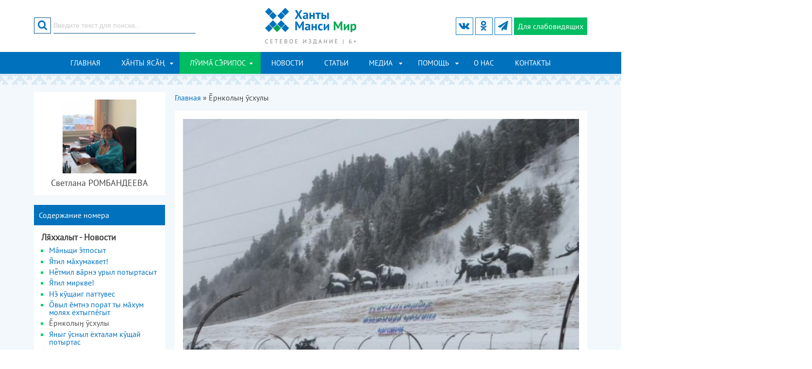

--- FILE ---
content_type: text/html; charset=utf-8
request_url: https://khanty-yasang.ru/luima-seripos/no-1-1283/15741
body_size: 66473
content:
<!DOCTYPE html PUBLIC "-//W3C//DTD XHTML+RDFa 1.0//EN"
  "http://www.w3.org/MarkUp/DTD/xhtml-rdfa-1.dtd">
<html xmlns="http://www.w3.org/1999/xhtml" xml:lang="ru" version="XHTML+RDFa 1.0" dir="ltr">
<head>
<meta charset="utf-8" />
<meta name="viewport" content="width=device-width" />
<link rel="shortcut icon" href="https://khanty-yasang.ru/sites/all/themes/hmpeace/favicon.ico" type="image/vnd.microsoft.icon" />
<title>Чумовая улица в столице Югры | № 1 (1283) | Луима сэрипос</title>
<link type="text/css" rel="stylesheet" href="https://khanty-yasang.ru/sites/default/files/css/css_xE-rWrJf-fncB6ztZfd2huxqgxu4WO-qwma6Xer30m4.css" media="all" />
<link type="text/css" rel="stylesheet" href="https://khanty-yasang.ru/sites/default/files/css/css_5zZpQjVuiuiAHsGQ_zA9FnxS5b6r9_EK5wR0uR7gAaA.css" media="all" />
<link type="text/css" rel="stylesheet" href="https://khanty-yasang.ru/sites/default/files/css/css_MgrRxlcA6RayFgR8Kst-ZD38m-jnru_dtGuObhq_5HI.css" media="all" />
<link type="text/css" rel="stylesheet" href="https://khanty-yasang.ru/sites/default/files/css/css_0Q_jdsSDu0vAKFC8Knieb4OHpUs2ONteC0Yw_RkROTY.css" media="all" />
<link type="text/css" rel="stylesheet" href="https://khanty-yasang.ru/sites/default/files/css/css_ozHEqzL29LzeAjqRPedl0XND8L1v3r2d0mlZildNnGY.css" media="all" />

<!--[if lt IE 7]>
<link type="text/css" rel="stylesheet" href="https://khanty-yasang.ru/sites/default/files/css/css_C4KrDFNG9M4wYkVKcT0cznAhXCAFsYnWSFpJZM6Tx4E.css" media="all" />
<![endif]-->
<link type="text/css" rel="stylesheet" href="https://khanty-yasang.ru/sites/default/files/css/css_47DEQpj8HBSa-_TImW-5JCeuQeRkm5NMpJWZG3hSuFU.css" media="all" />
<script type="text/javascript" src="https://khanty-yasang.ru/sites/all/modules/jquery_update/replace/jquery/1.8/jquery.min.js?v=1.8.3"></script>
<script type="text/javascript" src="https://khanty-yasang.ru/misc/jquery-extend-3.4.0.js?v=1.8.3"></script>
<script type="text/javascript" src="https://khanty-yasang.ru/misc/jquery-html-prefilter-3.5.0-backport.js?v=1.8.3"></script>
<script type="text/javascript" src="https://khanty-yasang.ru/misc/jquery.once.js?v=1.2"></script>
<script type="text/javascript" src="https://khanty-yasang.ru/misc/drupal.js?rncbfb"></script>
<script type="text/javascript" src="https://khanty-yasang.ru/sites/all/modules/highslide2/highslide/highslide-with-gallery.packed.js?v=4.1.12"></script>
<script type="text/javascript" src="https://khanty-yasang.ru/sites/all/modules/highslide2/highslide2.param.js?v=4.1.12"></script>
<script type="text/javascript" src="https://khanty-yasang.ru/sites/all/modules/highslide2/lang/highslide2.lang.en.js?v=4.1.12"></script>
<script type="text/javascript" src="https://khanty-yasang.ru/sites/all/modules/jquery_update/replace/ui/external/jquery.cookie.js?v=67fb34f6a866c40d0570"></script>
<script type="text/javascript" src="https://khanty-yasang.ru/sites/all/modules/jquery_update/replace/misc/jquery.form.min.js?v=2.69"></script>
<script type="text/javascript" src="https://khanty-yasang.ru/misc/ajax.js?v=7.92"></script>
<script type="text/javascript" src="https://khanty-yasang.ru/sites/all/modules/jquery_update/js/jquery_update.js?v=0.0.1"></script>
<script type="text/javascript" src="https://khanty-yasang.ru/sites/default/files/languages/ru_PTOA8B8sRchNUsUJA_qfJOxdmZgIe80qLQPJfT2W-Hg.js?rncbfb"></script>
<script type="text/javascript" src="https://khanty-yasang.ru/sites/all/libraries/colorbox/jquery.colorbox-min.js?rncbfb"></script>
<script type="text/javascript" src="https://khanty-yasang.ru/sites/all/modules/colorbox/js/colorbox.js?rncbfb"></script>
<script type="text/javascript" src="https://khanty-yasang.ru/sites/all/modules/colorbox/js/colorbox_load.js?rncbfb"></script>
<script type="text/javascript" src="https://khanty-yasang.ru/sites/all/modules/colorbox/js/colorbox_inline.js?rncbfb"></script>
<script type="text/javascript" src="https://khanty-yasang.ru/sites/all/modules/views/js/base.js?rncbfb"></script>
<script type="text/javascript" src="https://khanty-yasang.ru/misc/progress.js?v=7.92"></script>
<script type="text/javascript" src="https://khanty-yasang.ru/sites/all/modules/views/js/ajax_view.js?rncbfb"></script>
<script type="text/javascript" src="https://khanty-yasang.ru/sites/all/themes/hmpeace/js/slick.min.js?rncbfb"></script>
<script type="text/javascript" src="https://khanty-yasang.ru/sites/all/themes/hmpeace/js/hc-offcanvas-nav.js?rncbfb"></script>
<script type="text/javascript" src="https://khanty-yasang.ru/sites/all/themes/hmpeace/js/custom.js?rncbfb"></script>
<script type="text/javascript" src="https://khanty-yasang.ru/sites/all/themes/hmpeace/js/js.cookie.min.js?rncbfb"></script>
<script type="text/javascript" src="https://khanty-yasang.ru/sites/all/themes/hmpeace/js/bvi-init.js?rncbfb"></script>
<script type="text/javascript" src="https://khanty-yasang.ru/sites/all/themes/hmpeace/js/bvi.min.js?rncbfb"></script>
<script type="text/javascript">
<!--//--><![CDATA[//><!--
jQuery.extend(Drupal.settings, {"basePath":"\/","pathPrefix":"","setHasJsCookie":0,"ajaxPageState":{"theme":"hmpeace","theme_token":"E9rDGgCrEc7CF_IEEZBPlCR8wD1guPb0xjXYmWAkqiI","jquery_version":"1.8","js":{"sites\/all\/modules\/jquery_update\/replace\/jquery\/1.8\/jquery.min.js":1,"misc\/jquery-extend-3.4.0.js":1,"misc\/jquery-html-prefilter-3.5.0-backport.js":1,"misc\/jquery.once.js":1,"misc\/drupal.js":1,"sites\/all\/modules\/highslide2\/highslide\/highslide-with-gallery.packed.js":1,"sites\/all\/modules\/highslide2\/highslide2.param.js":1,"sites\/all\/modules\/highslide2\/lang\/highslide2.lang.en.js":1,"sites\/all\/modules\/jquery_update\/replace\/ui\/external\/jquery.cookie.js":1,"sites\/all\/modules\/jquery_update\/replace\/misc\/jquery.form.min.js":1,"misc\/ajax.js":1,"sites\/all\/modules\/jquery_update\/js\/jquery_update.js":1,"public:\/\/languages\/ru_PTOA8B8sRchNUsUJA_qfJOxdmZgIe80qLQPJfT2W-Hg.js":1,"sites\/all\/libraries\/colorbox\/jquery.colorbox-min.js":1,"sites\/all\/modules\/colorbox\/js\/colorbox.js":1,"sites\/all\/modules\/colorbox\/js\/colorbox_load.js":1,"sites\/all\/modules\/colorbox\/js\/colorbox_inline.js":1,"sites\/all\/modules\/views\/js\/base.js":1,"misc\/progress.js":1,"sites\/all\/modules\/views\/js\/ajax_view.js":1,"sites\/all\/themes\/hmpeace\/js\/slick.min.js":1,"sites\/all\/themes\/hmpeace\/js\/hc-offcanvas-nav.js":1,"sites\/all\/themes\/hmpeace\/js\/custom.js":1,"sites\/all\/themes\/hmpeace\/js\/js.cookie.min.js":1,"sites\/all\/themes\/hmpeace\/js\/bvi-init.js":1,"sites\/all\/themes\/hmpeace\/js\/bvi.min.js":1},"css":{"modules\/system\/system.base.css":1,"modules\/system\/system.menus.css":1,"modules\/system\/system.messages.css":1,"modules\/system\/system.theme.css":1,"modules\/comment\/comment.css":1,"modules\/field\/theme\/field.css":1,"modules\/node\/node.css":1,"modules\/search\/search.css":1,"modules\/user\/user.css":1,"sites\/all\/modules\/youtube\/css\/youtube.css":1,"sites\/all\/modules\/views\/css\/views.css":1,"sites\/all\/modules\/ckeditor\/css\/ckeditor.css":1,"sites\/all\/libraries\/colorbox\/example4\/colorbox.css":1,"sites\/all\/modules\/ctools\/css\/ctools.css":1,"sites\/all\/themes\/hmpeace\/css\/bootstrap-grid.css":1,"sites\/all\/themes\/hmpeace\/css\/icomoon.css":1,"sites\/all\/themes\/hmpeace\/css\/slick.css":1,"sites\/all\/themes\/hmpeace\/css\/slick-theme.css":1,"sites\/all\/themes\/hmpeace\/css\/hc-offcanvas-nav.css":1,"sites\/all\/themes\/hmpeace\/css\/style.css":1,"sites\/all\/themes\/hmpeace\/css\/media.css":1,"sites\/all\/themes\/hmpeace\/css\/bvi.min.css":1,"sites\/all\/modules\/highslide2\/highslide\/highslide.css":1,"sites\/all\/modules\/highslide2\/highslide\/highslide-ie6.css":1,"sites\/all\/modules\/highslide2\/highslide.custom.css":1}},"colorbox":{"transition":"none","speed":"350","opacity":"0.85","slideshow":false,"slideshowAuto":true,"slideshowSpeed":"2500","slideshowStart":"start slideshow","slideshowStop":"stop slideshow","current":"{current} \u0438\u0437 {total}","previous":"\u00ab \u043f\u0440\u0435\u0434","next":"\u0441\u043b\u0435\u0434 \u00bb","close":"\u0417\u0430\u043a\u0440\u044b\u0442\u044c","overlayClose":true,"returnFocus":true,"maxWidth":"98%","maxHeight":"98%","initialWidth":"300","initialHeight":"250","fixed":false,"scrolling":true,"mobiledetect":true,"mobiledevicewidth":"479px","specificPagesDefaultValue":"admin*\nimagebrowser*\nimg_assist*\nimce*\nnode\/add\/*\nnode\/*\/edit\nprint\/*\nprintpdf\/*\nsystem\/ajax\nsystem\/ajax\/*"},"highslide2":{"options":{"graphicsDir":"\/sites\/all\/modules\/highslide2\/highslide\/graphics\/","autoEnableAllImages":0,"allowMultipleInstances":0,"language":"en","align":"center","outlineType":"drop-shadow","showCredits":0,"credits":{"creditsText":"","creditsHref":"","creditsPosition":"bottom right","creditsTarget":"_self","creditsTitle":""},"customizeHighslide":0,"custom":{"JS":"","CSS":""},"name":"default","label":"default","numberPosition":"none","showCaption":1,"caption":{"relativeTo":"image","positionViewport":"bottom center","positionImage":"below","sourceText":"this.thumb.alt"},"showHeading":0,"heading":{"relativeTo":"image","positionViewport":"bottom center","positionImage":"above","sourceText":""},"showDimming":1,"dimming":{"dimmingOpacity":"0.5","dimmingDuration":"150"},"activateSlideshow":1,"slideshow":{"interval":"5000","autoPlay":0,"repeat":0,"fixedControls":0,"useControls":1,"controls":{"hideOnMouseOut":1,"controlsClass":" ","relativeTo":"image","positionViewport":"bottom center","positionImage":"bottom center"},"showThumbstrip":0,"thumbstrip":{"mode":"vertical","relativeTo":"viewport","positionViewport":"top center","positionImage":"top center"}}}},"views":{"ajax_path":"\/views\/ajax","ajaxViews":{"views_dom_id:f1bd8ed69c37720dfaa612ba61943964":{"view_name":"edition_mansi","view_display_id":"block_contents","view_args":"15741","view_path":"node\/15741","view_base_path":"luima-seripos","view_dom_id":"f1bd8ed69c37720dfaa612ba61943964","pager_element":0},"views_dom_id:39d571627ac44aa5a8a2099c39986895":{"view_name":"edition_mansi","view_display_id":"block_other","view_args":"","view_path":"node\/15741","view_base_path":"luima-seripos","view_dom_id":"39d571627ac44aa5a8a2099c39986895","pager_element":0}}},"urlIsAjaxTrusted":{"\/views\/ajax":true,"\/luima-seripos\/no-1-1283\/15741":true}});
//--><!]]>
</script>
<!--[if lt IE 9]><script src="/sites/all/themes/hmpeace/js/html5.js"></script><![endif]-->
</head>
<body class="html not-front not-logged-in one-sidebar sidebar-first page-node page-node- page-node-15741 node-type-article-mansi">
    <div id="header_wrapper">
  <div class="header">
  <div class="container">
    <div class="row">
	
      <div class="col-xs-4 col-sm-4 col-md-4 col-lg-4">
		<div class="region region-search">
  <div id="block-search-form">
  <form action="/luima-seripos/no-1-1283/15741" method="post" id="search-block-form" accept-charset="UTF-8"><div><div class="container-inline">
      <h2 class="element-invisible">Форма поиска</h2>
    <div class="form-item form-type-textfield form-item-search-block-form">
 <input onblur="if (this.value == &#039;&#039;) {this.value = &#039;Введите текст для поиска...&#039;;}" onfocus="if (this.value == &#039;Введите текст для поиска...&#039;) {this.value = &#039;&#039;;}" type="text" id="edit-search-block-form--2" name="search_block_form" value="Введите текст для поиска..." size="15" maxlength="128" class="form-text" />
</div>
<div class="form-actions form-wrapper" id="edit-actions"><input value="" type="submit" id="edit-submit" name="op" class="form-submit" /></div><div id="edit-button" class="form-item form-type-item">
 <button type="submit" id="edit-submit-btn" name="op" class="form-submit"><i class="icon icon-search"></i></button>
</div>
<input type="hidden" name="form_build_id" value="form-YT1sWUgrloElI9F82vpZnCrxP0v6tpp8WfZIR5MY1OY" />
<input type="hidden" name="form_id" value="search_block_form" />
</div>
</div></form></div></div>
	  </div>
	
      <div class="col-xs-4 col-sm-4 col-md-4 col-lg-4">
        <div class="site-logo">
		  <a href="/" title="Главная"><img src="https://khanty-yasang.ru/sites/all/themes/hmpeace/logo.png"/></a>
		</div>
      </div>
		  
      <div class="col-xs-4 col-sm-4 col-md-4 col-lg-4">
	    <a class="nav-toggle" href="#"><span></span></a>
		<a href="#" class="bvi-open visual-impaired-btn" title="Версия сайта для слабовидящих"><span class="icon icon-eye"></span><span class="btn-text">Для слабовидящих</span></a>	  
		<div class="social-icons">
		  <ul>
												  <li><a class="telegram" href="https://t.me/hmmir" target="_blank" rel="me"><span class="icon icon-telegram"></span></a></li>
									  <li><a class="ok" href="https://ok.ru/khantyyasang" target="_blank" rel="me"><span class="icon icon-odnoklass"></span></a></li>
					  
						  <li><a class="vk" href="https://vk.com/khanty_yasang" target="_blank" rel="me"><span class="icon icon-vk"></span></a></li>
					  </ul>
		</div>
      </div>
	</div>
  </div>
  </div>

  <div class="menu-wrap">
    <div class="container">
      <div class="row">
		<div class="col-lg-12">
		  <nav id="main-menu"  role="navigation">
			  <ul class="menu"><li class="first leaf"><a href="/frontpage" title="">Главная</a></li>
<li class="expanded"><a href="/khanty-yasang" title="">ХӐНТЫ ЯСӐҢ</a><ul class="menu"><li class="first leaf"><a href="/khanty-yasang/rubrics/9" title="">Айкеԯӑт - Новости</a></li>
<li class="leaf"><a href="/khanty-yasang/rubrics/13" title="">Кәща ёх вєрӑт - Политика</a></li>
<li class="leaf"><a href="/khanty-yasang/rubrics/4" title="">Финно-уграт - Финно-угорские народы</a></li>
<li class="leaf"><a href="/khanty-yasang/rubrics/7" title="">Хӑнты мир моньщӑт-путрӑт - хантыйские сказки, рассказы</a></li>
<li class="leaf"><a href="/khanty-yasang/rubrics/8" title="">Хӑнты ясӑң вәнԯтӑԯўв - Изучаем хантыйский язык</a></li>
<li class="leaf"><a href="/khanty-yasang/rubrics/2" title="">Шуши мирев вәԯупсы - Жизнь хантыйского народа</a></li>
<li class="last leaf"><a href="/khanty-yasang/rubrics/1" title="">Шуши мирев культура - Культура обско-угорских народов</a></li>
</ul></li>
<li class="expanded active-trail"><a href="/luima-seripos" title="" class="active-trail">ЛӮИМ СРИПОС</a><ul class="menu"><li class="first leaf"><a href="/luima-seripos/rubrics/21" title="">Кӯщаит рӯпатаныл - Политика</a></li>
<li class="leaf"><a href="/luima-seripos/rubrics/19" title="">Ловиньтым-ӯщлахтн - Литературная страница</a></li>
<li class="leaf"><a href="/luima-seripos/rubrics/14" title="">Лххалыт - Новости</a></li>
<li class="leaf"><a href="/luima-seripos/rubrics/22" title="">Нврамыт мгсыл - Детская страничка</a></li>
<li class="leaf"><a href="/luima-seripos/rubrics/18" title="">Рӯтыг лнэ мирыт - Финно-угорские народы и события</a></li>
<li class="leaf"><a href="/luima-seripos/rubrics/15" title="">Соссаӈ мир культура - Культура коренных народов Севера</a></li>
<li class="last leaf"><a href="/luima-seripos/rubrics/17" title="">Соссаӈ мир лупса - Жизнь народов Севера</a></li>
</ul></li>
<li class="leaf"><a href="/news">Новости</a></li>
<li class="leaf"><a href="/articles">Статьи</a></li>
<li class="expanded"><a href="/media" title="">Медиа</a><ul class="menu"><li class="first leaf"><a href="/media/audiogallery">Аудиогалерея</a></li>
<li class="leaf"><a href="/media/videogallery">Видеогалерея</a></li>
<li class="last leaf"><a href="/media/photogallery">Фотогалерея</a></li>
</ul></li>
<li class="expanded"><a href="/pages" title="">Помощь</a><ul class="menu"><li class="first leaf"><a href="/pages/spravochnaya-informaciya" title="">Справочная информация</a></li>
<li class="leaf"><a href="/pages/yuridicheskaya-informaciya/15355">Юридическая помощь</a></li>
<li class="leaf"><a href="/pages/15356">Полезные ссылки</a></li>
<li class="leaf"><a href="/pages/o-nas/15697">Cловарь деловой лексики</a></li>
<li class="last leaf"><a href="/pages/pomoshch-dlya-chitateley/15357">Расписание транспорта</a></li>
</ul></li>
<li class="leaf"><a href="/razdel-stranicy/o-nas" title="">О нас</a></li>
<li class="last leaf"><a href="/contact" title="">Контакты</a></li>
</ul>			<div class="clear"></div>
		  </nav>
		</div>
	  </div>
    </div>
  </div>
</div>

<div id="page-wrap">
  <div class="container">
	<div id="main-content">
      <div class="row">

                  <aside class="col-md-3">  
            <section id="sidebar-first" class="sidebar clearfix">
              <div class="region region-sidebar-first">
  <div id="block-views-author-article-block" class="block block-views">

      
  <div class="block-content">
    <div class="view view-author-article view-id-author_article view-display-id-block view-dom-id-530d32c2cec92b2e8dd82ed4b0c69a44">
        
  
  
      <div class="view-content">
        <div>
      
          <div class="field-image">
          <img src="https://khanty-yasang.ru/sites/default/files/styles/small/public/authors/img_4409_3.jpg?itok=VxHP8_YM" width="152" height="152" alt="" />	      </div>
    
          <h4 class="text-center">Светлана РОМБАНДЕЕВА</h4>    </div>
    </div>
  
  
  
  
  
  
</div>  </div>
  
</div>
<div id="block-views-edition-mansi-block-contents" class="block block-views">

        <h2 class="block-title">Содержание номера</h2>
    
  <div class="block-content">
    <div class="view view-edition-mansi view-id-edition_mansi view-display-id-block_contents view-dom-id-f1bd8ed69c37720dfaa612ba61943964">
        
  
  
      <div class="view-content">
            <h4 class="parent-list-item">Лххалыт - Новости</h4>
    <ul>          <li class="">  
          <a href="/luima-seripos/no-1-1283/15737">Мньщи тпосыт </a>  </li>
          <li class="">  
          <a href="/luima-seripos/no-1-1283/15753">тил мхумаквет! </a>  </li>
          <li class="">  
          <a href="/luima-seripos/no-1-1283/15738">Нтмил врнэ урыл потыртасыт </a>  </li>
          <li class="">  
          <a href="/luima-seripos/no-1-1283/15754">тил миркве! </a>  </li>
          <li class="">  
          <a href="/luima-seripos/no-1-1283/15739">Н кӯщаиг паттувес</a>  </li>
          <li class="">  
          <a href="/luima-seripos/no-1-1283/15740">Ōвыл ēмтнэ порат ты мāхум молях ёхтыгпēгыт</a>  </li>
          <li class="">  
          <a href="/luima-seripos/no-1-1283/15741" class="active">рнколыӈ ӯсхулы</a>  </li>
          <li class="">  
          <a href="/luima-seripos/no-1-1283/15743">Яныг ӯсныл ёхталам кӯщай потыртас</a>  </li>
          <li class="">  
          <a href="/luima-seripos/no-1-1283/15751">Тӯйтныл врим пӯмыщ хурит</a>  </li>
          <li class="">  
          <a href="/luima-seripos/no-1-1283/15752">Мньлат хтпат тн тланыл вылт вос лгыт</a>  </li>
      </ul>      <h4 class="parent-list-item">Кӯщаит рӯпатаныл - Политика</h4>
    <ul>          <li class="">  
          <a href="/luima-seripos/no-1-1283/15742">Сосса нврамыт ханищтавет</a>  </li>
          <li class="">  
          <a href="/luima-seripos/no-1-1283/15747">Пс накыт ӯргалан мгыс мирхал ханищтап ōлыс</a>  </li>
      </ul>      <h4 class="parent-list-item">Соссаӈ мир лупса - Жизнь народов Севера</h4>
    <ul>          <li class="">  
          <a href="/luima-seripos/no-1-1283/15746">Самын патум пвлумн ялантгум</a>  </li>
          <li class="">  
          <a href="/luima-seripos/no-1-1283/15749">Рӯтанум вылтыт</a>  </li>
      </ul>      <h4 class="parent-list-item">Соссаӈ мир культура - Культура коренных народов Севера</h4>
    <ul>          <li class="">  
          <a href="/luima-seripos/no-1-1283/15744">Мйтыт кинан пōславет</a>  </li>
          <li class="">  
          <a href="/luima-seripos/no-1-1283/15745">«Нйтыр Маа» мирн пӯмщалаве </a>  </li>
          <li class="">  
          <a href="/luima-seripos/no-1-1283/15750">Щнь лтӈыт нмхуньт ул вос сймēгыт</a>  </li>
      </ul>      <h4 class="parent-list-item">Ловиньтым-ӯщлахтн - Литературная страница</h4>
    <ul>          <li class="">  
          <a href="/luima-seripos/no-1-1283/15748">Виткуль (мньщи мōйт)</a>  </li>
      </ul>    </div>
  
  
  
  
  
  
</div>  </div>
  
</div>
<div id="block-views-edition-mansi-block-other" class="block block-views">

        <h2 class="block-title">Архив газеты Лӯим срипос</h2>
    
  <div class="block-content">
    <div class="view view-edition-mansi view-id-edition_mansi view-display-id-block_other view-dom-id-39d571627ac44aa5a8a2099c39986895">
        
  
  
        <div class="block-toggle">      <div class="toggle-title"><h2>2012 год</h2></div>
    <ul class="toggle-body">          <li class="">  
          <a href="/luima-seripos/no-1-1011">№ 1 (1011)</a>  </li>
      </ul></div><div class="block-toggle">      <div class="toggle-title"><h2>2013 год</h2></div>
    <ul class="toggle-body">          <li class="">  
          <a href="/luima-seripos/no-1-1043">№ 1 (1043)</a>  </li>
          <li class="">  
          <a href="/luima-seripos/no-2-1044">№ 2 (1044)</a>  </li>
          <li class="">  
          <a href="/luima-seripos/no-3-1045">№ 3 (1045)</a>  </li>
          <li class="">  
          <a href="/luima-seripos/no-4-1046">№ 4 (1046)</a>  </li>
          <li class="">  
          <a href="/luima-seripos/no-5-1047">№ 5 (1047)</a>  </li>
          <li class="">  
          <a href="/luima-seripos/no-6-1048">№ 6 (1048)</a>  </li>
          <li class="">  
          <a href="/luima-seripos/no-7-1049">№ 7 (1049)</a>  </li>
          <li class="">  
          <a href="/luima-seripos/no-8-1050">№ 8 (1050)</a>  </li>
          <li class="">  
          <a href="/luima-seripos/no-9-1051">№ 9 (1051)</a>  </li>
          <li class="">  
          <a href="/luima-seripos/no-10-1052">№ 10 (1052)</a>  </li>
          <li class="">  
          <a href="/luima-seripos/no-11-1053">№ 11 (1053)</a>  </li>
          <li class="">  
          <a href="/luima-seripos/no-12-1054">№ 12 (1054)</a>  </li>
          <li class="">  
          <a href="/luima-seripos/no-13-1055">№ 13 (1055)</a>  </li>
          <li class="">  
          <a href="/luima-seripos/no-14-1056">№ 14 (1056)</a>  </li>
          <li class="">  
          <a href="/luima-seripos/no-15-1057">№ 15 (1057)</a>  </li>
          <li class="">  
          <a href="/luima-seripos/no-16-1058">№ 16 (1058)</a>  </li>
          <li class="">  
          <a href="/luima-seripos/no-17-1059">№ 17 (1059)</a>  </li>
          <li class="">  
          <a href="/luima-seripos/no-18-1060">№ 18 (1060)</a>  </li>
          <li class="">  
          <a href="/luima-seripos/no-19-1061">№ 19 (1061)</a>  </li>
          <li class="">  
          <a href="/luima-seripos/no-20-1062">№ 20 (1062)</a>  </li>
          <li class="">  
          <a href="/luima-seripos/no-21-1063">№ 21 (1063)</a>  </li>
          <li class="">  
          <a href="/luima-seripos/no-22-1064">№ 22 (1064)</a>  </li>
          <li class="">  
          <a href="/luima-seripos/no-23-1065">№ 23 (1065)</a>  </li>
          <li class="">  
          <a href="/luima-seripos/no-24-1066">№ 24 (1066)</a>  </li>
      </ul></div><div class="block-toggle">      <div class="toggle-title"><h2>2014 год</h2></div>
    <ul class="toggle-body">          <li class="">  
          <a href="/luima-seripos/no-1-1067">№ 1 (1067)</a>  </li>
          <li class="">  
          <a href="/luima-seripos/no-2-1068">№ 2 (1068)</a>  </li>
          <li class="">  
          <a href="/luima-seripos/no-3-1069">№ 3 (1069)</a>  </li>
          <li class="">  
          <a href="/luima-seripos/no-4-1070">№ 4 (1070)</a>  </li>
          <li class="">  
          <a href="/luima-seripos/no-5-1071">№ 5 (1071)</a>  </li>
          <li class="">  
          <a href="/luima-seripos/no-6-1072">№ 6 (1072)</a>  </li>
          <li class="">  
          <a href="/luima-seripos/no-7-1073">№ 7 (1073)</a>  </li>
          <li class="">  
          <a href="/luima-seripos/no-8-1074">№ 8 (1074)</a>  </li>
          <li class="">  
          <a href="/luima-seripos/no-9-1075">№ 9 (1075)</a>  </li>
          <li class="">  
          <a href="/luima-seripos/no-10-1076">№ 10 (1076)</a>  </li>
          <li class="">  
          <a href="/luima-seripos/no-11-1077">№ 11 (1077)</a>  </li>
          <li class="">  
          <a href="/luima-seripos/no-12-1078">№ 12 (1078)</a>  </li>
          <li class="">  
          <a href="/luima-seripos/no-13-1079">№ 13 (1079)</a>  </li>
          <li class="">  
          <a href="/luima-seripos/no-14-1080">№ 14 (1080)</a>  </li>
          <li class="">  
          <a href="/luima-seripos/no-15-1081">№ 15 (1081)</a>  </li>
          <li class="">  
          <a href="/luima-seripos/no-16-1082">№ 16 (1082)</a>  </li>
          <li class="">  
          <a href="/luima-seripos/no-17-1083">№ 17 (1083)</a>  </li>
          <li class="">  
          <a href="/luima-seripos/no-18-1084">№ 18 (1084)</a>  </li>
          <li class="">  
          <a href="/luima-seripos/no-19-1085">№ 19 (1085)</a>  </li>
          <li class="">  
          <a href="/luima-seripos/no-20-1086">№ 20 (1086)</a>  </li>
          <li class="">  
          <a href="/luima-seripos/no-21-1087">№ 21 (1087)</a>  </li>
          <li class="">  
          <a href="/luima-seripos/no-22-1088">№ 22 (1088)</a>  </li>
          <li class="">  
          <a href="/luima-seripos/no-23-1089">№ 23 (1089)</a>  </li>
          <li class="">  
          <a href="/luima-seripos/no-24-1090">№ 24 (1090)</a>  </li>
      </ul></div><div class="block-toggle">      <div class="toggle-title"><h2>2015 год</h2></div>
    <ul class="toggle-body">          <li class="">  
          <a href="/luima-seripos/no-1-1091">№ 1 (1091)</a>  </li>
          <li class="">  
          <a href="/luima-seripos/no-2-1092">№ 2 (1092)</a>  </li>
          <li class="">  
          <a href="/luima-seripos/no-3-1093">№ 3 (1093)</a>  </li>
          <li class="">  
          <a href="/luima-seripos/no-4-1094">№ 4 (1094)</a>  </li>
          <li class="">  
          <a href="/luima-seripos/no-5-1095">№ 5 (1095)</a>  </li>
          <li class="">  
          <a href="/luima-seripos/no-6-1096">№ 6 (1096)</a>  </li>
          <li class="">  
          <a href="/luima-seripos/no-7-1097">№ 7 (1097)</a>  </li>
          <li class="">  
          <a href="/luima-seripos/no-8-1098">№ 8 (1098)</a>  </li>
          <li class="">  
          <a href="/luima-seripos/no-9-1099">№ 9 (1099)</a>  </li>
          <li class="">  
          <a href="/luima-seripos/no-10-1100">№ 10 (1100)</a>  </li>
          <li class="">  
          <a href="/luima-seripos/no-11-1101">№ 11 (1101)</a>  </li>
          <li class="">  
          <a href="/luima-seripos/no-12-1102">№ 12 (1102)</a>  </li>
          <li class="">  
          <a href="/luima-seripos/no-13-1103">№ 13 (1103)</a>  </li>
          <li class="">  
          <a href="/luima-seripos/no-14-1104">№ 14 (1104)</a>  </li>
          <li class="">  
          <a href="/luima-seripos/no-15-1105">№ 15 (1105)</a>  </li>
          <li class="">  
          <a href="/luima-seripos/no-16-1106">№ 16 (1106)</a>  </li>
          <li class="">  
          <a href="/luima-seripos/no-17-1107">№ 17 (1107)</a>  </li>
          <li class="">  
          <a href="/luima-seripos/no-18-1108">№ 18 (1108)</a>  </li>
          <li class="">  
          <a href="/luima-seripos/no-19-1109">№ 19 (1109)</a>  </li>
          <li class="">  
          <a href="/luima-seripos/no-20-1110">№ 20 (1110)</a>  </li>
          <li class="">  
          <a href="/luima-seripos/no-21-1111">№ 21 (1111)</a>  </li>
          <li class="">  
          <a href="/luima-seripos/no-22-1112">№ 22 (1112)</a>  </li>
          <li class="">  
          <a href="/luima-seripos/no-23-1113">№ 23 (1113)</a>  </li>
          <li class="">  
          <a href="/luima-seripos/no-24-1114">№ 24 (1114)</a>  </li>
      </ul></div><div class="block-toggle">      <div class="toggle-title"><h2>2016 год</h2></div>
    <ul class="toggle-body">          <li class="">  
          <a href="/luima-seripos/no-1-1115">№ 1 (1115)</a>  </li>
          <li class="">  
          <a href="/luima-seripos/no-2-1116">№ 2 (1116)</a>  </li>
          <li class="">  
          <a href="/luima-seripos/no-3-1117">№ 3 (1117)</a>  </li>
          <li class="">  
          <a href="/luima-seripos/no-4-1118">№ 4 (1118)</a>  </li>
          <li class="">  
          <a href="/luima-seripos/no-5-1119">№ 5 (1119)</a>  </li>
          <li class="">  
          <a href="/luima-seripos/no-6-1120">№ 6 (1120)</a>  </li>
          <li class="">  
          <a href="/luima-seripos/no-7-1121">№ 7 (1121)</a>  </li>
          <li class="">  
          <a href="/luima-seripos/no-8-1122">№ 8 (1122)</a>  </li>
          <li class="">  
          <a href="/luima-seripos/no-9-1123">№ 9 (1123)</a>  </li>
          <li class="">  
          <a href="/luima-seripos/no-10-1124">№ 10 (1124)</a>  </li>
          <li class="">  
          <a href="/luima-seripos/no-11-1125">№ 11 (1125)</a>  </li>
          <li class="">  
          <a href="/luima-seripos/no-12-1126">№ 12 (1126)</a>  </li>
          <li class="">  
          <a href="/luima-seripos/no-13-1127">№ 13 (1127)</a>  </li>
          <li class="">  
          <a href="/luima-seripos/no-14-1128">№ 14 (1128)</a>  </li>
          <li class="">  
          <a href="/luima-seripos/no-15-1129">№ 15 (1129)</a>  </li>
          <li class="">  
          <a href="/luima-seripos/no-16-1130">№ 16 (1130)</a>  </li>
          <li class="">  
          <a href="/luima-seripos/no-17-1131">№ 17 (1131)</a>  </li>
          <li class="">  
          <a href="/luima-seripos/no-18-1132">№ 18 (1132)</a>  </li>
          <li class="">  
          <a href="/luima-seripos/no-19-1133">№ 19 (1133)</a>  </li>
          <li class="">  
          <a href="/luima-seripos/no-20-1134">№ 20 (1134)</a>  </li>
          <li class="">  
          <a href="/luima-seripos/no-21-1135">№ 21 (1135)</a>  </li>
          <li class="">  
          <a href="/luima-seripos/no-22-1136">№ 22 (1136)</a>  </li>
          <li class="">  
          <a href="/luima-seripos/no-23-1137">№ 23 (1137)</a>  </li>
          <li class="">  
          <a href="/luima-seripos/no-24-1138">№ 24 (1138)</a>  </li>
      </ul></div><div class="block-toggle">      <div class="toggle-title"><h2>2017 год</h2></div>
    <ul class="toggle-body">          <li class="">  
          <a href="/luima-seripos/no-1-1139">№ 1 (1139)</a>  </li>
          <li class="">  
          <a href="/luima-seripos/no-2-1140">№ 2 (1140)</a>  </li>
          <li class="">  
          <a href="/luima-seripos/no-3-1141">№ 3 (1141)</a>  </li>
          <li class="">  
          <a href="/luima-seripos/no-4-1142">№ 4 (1142)</a>  </li>
          <li class="">  
          <a href="/luima-seripos/no-5-1143">№ 5 (1143)</a>  </li>
          <li class="">  
          <a href="/luima-seripos/no-6-1144">№ 6 (1144)</a>  </li>
          <li class="">  
          <a href="/luima-seripos/no-7-1145">№ 7 (1145)</a>  </li>
          <li class="">  
          <a href="/luima-seripos/no-8-1146">№ 8 (1146)</a>  </li>
          <li class="">  
          <a href="/luima-seripos/no-9-1147">№ 9 (1147)</a>  </li>
          <li class="">  
          <a href="/luima-seripos/no-10-1148">№ 10 (1148)</a>  </li>
          <li class="">  
          <a href="/luima-seripos/no-11-1149">№ 11 (1149)</a>  </li>
          <li class="">  
          <a href="/luima-seripos/no-12-1150">№ 12 (1150)</a>  </li>
          <li class="">  
          <a href="/luima-seripos/no-13-1151">№ 13 (1151)</a>  </li>
          <li class="">  
          <a href="/luima-seripos/no-14-1152">№ 14 (1152)</a>  </li>
          <li class="">  
          <a href="/luima-seripos/no-15-1153">№ 15 (1153)</a>  </li>
          <li class="">  
          <a href="/luima-seripos/no-16-1154">№ 16 (1154)</a>  </li>
          <li class="">  
          <a href="/luima-seripos/no-17-1155">№ 17 (1155)</a>  </li>
          <li class="">  
          <a href="/luima-seripos/no-18-1156">№ 18 (1156)</a>  </li>
          <li class="">  
          <a href="/luima-seripos/no-19-1157">№ 19 (1157)</a>  </li>
          <li class="">  
          <a href="/luima-seripos/no-20-1158">№ 20 (1158)</a>  </li>
          <li class="">  
          <a href="/luima-seripos/no-21-1159">№ 21 (1159)</a>  </li>
          <li class="">  
          <a href="/luima-seripos/no-22-1160">№ 22 (1160)</a>  </li>
          <li class="">  
          <a href="/luima-seripos/no-23-1161">№ 23 (1161)</a>  </li>
          <li class="">  
          <a href="/luima-seripos/no-24-1162">№ 24 (1162)</a>  </li>
      </ul></div><div class="block-toggle">      <div class="toggle-title"><h2>2018 год</h2></div>
    <ul class="toggle-body">          <li class="">  
          <a href="/luima-seripos/no-1-1163">№ 1 (1163)</a>  </li>
          <li class="">  
          <a href="/luima-seripos/no-2-1164">№ 2 (1164)</a>  </li>
          <li class="">  
          <a href="/luima-seripos/no-3-1165">№ 3 (1165)</a>  </li>
          <li class="">  
          <a href="/luima-seripos/no-4-1166">№ 4 (1166)</a>  </li>
          <li class="">  
          <a href="/luima-seripos/no-5-1167">№ 5 (1167)</a>  </li>
          <li class="">  
          <a href="/luima-seripos/no-6-1168">№ 6 (1168)</a>  </li>
          <li class="">  
          <a href="/luima-seripos/no-7-1169">№ 7 (1169)</a>  </li>
          <li class="">  
          <a href="/luima-seripos/no-8-1170">№ 8 (1170)</a>  </li>
          <li class="">  
          <a href="/luima-seripos/no-9-1171">№ 9 (1171)</a>  </li>
          <li class="">  
          <a href="/luima-seripos/no-10-1172">№ 10 (1172)</a>  </li>
          <li class="">  
          <a href="/luima-seripos/no-11-1173">№ 11 (1173)</a>  </li>
          <li class="">  
          <a href="/luima-seripos/no-12-1174">№ 12 (1174)</a>  </li>
          <li class="">  
          <a href="/luima-seripos/no-13-1175">№ 13 (1175)</a>  </li>
          <li class="">  
          <a href="/luima-seripos/no-14-1176">№ 14 (1176)</a>  </li>
          <li class="">  
          <a href="/luima-seripos/no-15-1177">№ 15 (1177)</a>  </li>
          <li class="">  
          <a href="/luima-seripos/no-16-1178">№ 16 (1178)</a>  </li>
          <li class="">  
          <a href="/luima-seripos/no-17-1179">№ 17 (1179)</a>  </li>
          <li class="">  
          <a href="/luima-seripos/no-18-1179">№ 18 (1179)</a>  </li>
          <li class="">  
          <a href="/luima-seripos/no-19-1181">№ 19 (1181)</a>  </li>
          <li class="">  
          <a href="/luima-seripos/no-20-1182">№ 20 (1182)</a>  </li>
          <li class="">  
          <a href="/luima-seripos/no-21-1183">№ 21 (1183)</a>  </li>
          <li class="">  
          <a href="/luima-seripos/no-22-1184">№ 22 (1184)</a>  </li>
          <li class="">  
          <a href="/luima-seripos/no-23-1185">№ 23 (1185)</a>  </li>
          <li class="">  
          <a href="/luima-seripos/no-24-1186">№ 24 (1186)</a>  </li>
      </ul></div><div class="block-toggle">      <div class="toggle-title"><h2>2019 год</h2></div>
    <ul class="toggle-body">          <li class="">  
          <a href="/luima-seripos/no-1-1187">№ 1 (1187)</a>  </li>
          <li class="">  
          <a href="/luima-seripos/no-2-1188">№ 2 (1188)</a>  </li>
          <li class="">  
          <a href="/luima-seripos/no-3-1189">№ 3 (1189)</a>  </li>
          <li class="">  
          <a href="/luima-seripos/no-4-1190">№ 4 (1190)</a>  </li>
          <li class="">  
          <a href="/luima-seripos/no-5-1191">№ 5 (1191)</a>  </li>
          <li class="">  
          <a href="/luima-seripos/no-6-1192">№ 6 (1192)</a>  </li>
          <li class="">  
          <a href="/luima-seripos/no-7-1193">№ 7 (1193)</a>  </li>
          <li class="">  
          <a href="/luima-seripos/no-8-1194">№ 8 (1194)</a>  </li>
          <li class="">  
          <a href="/luima-seripos/no-9-1195">№ 9 (1195)</a>  </li>
          <li class="">  
          <a href="/luima-seripos/no-10-1196">№ 10 (1196)</a>  </li>
          <li class="">  
          <a href="/luima-seripos/no-11-1197">№ 11 (1197)</a>  </li>
          <li class="">  
          <a href="/luima-seripos/no-12-1198">№ 12 (1198)</a>  </li>
          <li class="">  
          <a href="/luima-seripos/no-13-1199">№ 13 (1199)</a>  </li>
          <li class="">  
          <a href="/luima-seripos/no-14-1200">№ 14 (1200)</a>  </li>
          <li class="">  
          <a href="/luima-seripos/no-15-1201">№ 15 (1201)</a>  </li>
          <li class="">  
          <a href="/luima-seripos/no-16-1202">№ 16 (1202)</a>  </li>
          <li class="">  
          <a href="/luima-seripos/no-17-1203">№ 17 (1203)</a>  </li>
          <li class="">  
          <a href="/luima-seripos/no-18-1204">№ 18 (1204)</a>  </li>
          <li class="">  
          <a href="/luima-seripos/no-19-1205">№ 19 (1205)</a>  </li>
          <li class="">  
          <a href="/luima-seripos/no-20-1206">№ 20 (1206)</a>  </li>
          <li class="">  
          <a href="/luima-seripos/no-21-1207">№ 21 (1207)</a>  </li>
          <li class="">  
          <a href="/luima-seripos/no-22-1208">№ 22 (1208)</a>  </li>
          <li class="">  
          <a href="/luima-seripos/no-23-1209">№ 23 (1209)</a>  </li>
          <li class="">  
          <a href="/luima-seripos/no-24-1210">№ 24 (1210)</a>  </li>
      </ul></div><div class="block-toggle">      <div class="toggle-title"><h2>2020 год</h2></div>
    <ul class="toggle-body">          <li class="">  
          <a href="/luima-seripos/no-1-1211">№ 1 (1211)</a>  </li>
          <li class="">  
          <a href="/luima-seripos/no-2-1212">№ 2 (1212)</a>  </li>
          <li class="">  
          <a href="/luima-seripos/no-3-1213">№ 3 (1213)</a>  </li>
          <li class="">  
          <a href="/luima-seripos/no-4-1214">№ 4 (1214)</a>  </li>
          <li class="">  
          <a href="/luima-seripos/no-5-1215">№ 5 (1215)</a>  </li>
          <li class="">  
          <a href="/luima-seripos/no-6-1216">№ 6 (1216)</a>  </li>
          <li class="">  
          <a href="/luima-seripos/no-7-1217">№ 7 (1217)</a>  </li>
          <li class="">  
          <a href="/luima-seripos/no-8-1218">№ 8 (1218)</a>  </li>
          <li class="">  
          <a href="/luima-seripos/no-9-1219">№ 9 (1219)</a>  </li>
          <li class="">  
          <a href="/luima-seripos/no-10-1220">№ 10 (1220)</a>  </li>
          <li class="">  
          <a href="/luima-seripos/no-11-1221">№ 11 (1221)</a>  </li>
          <li class="">  
          <a href="/luima-seripos/no-12-1222">№ 12 (1222)</a>  </li>
          <li class="">  
          <a href="/luima-seripos/no-13-1223">№ 13 (1223)</a>  </li>
          <li class="">  
          <a href="/luima-seripos/no-14-1224">№ 14 (1224)</a>  </li>
          <li class="">  
          <a href="/luima-seripos/no-15-1225">№ 15 (1225)</a>  </li>
          <li class="">  
          <a href="/luima-seripos/no-16-1226">№ 16 (1226)</a>  </li>
          <li class="">  
          <a href="/luima-seripos/no-17-1227">№ 17 (1227)</a>  </li>
          <li class="">  
          <a href="/luima-seripos/no-18-1228">№ 18 (1228)</a>  </li>
          <li class="">  
          <a href="/luima-seripos/no-19-1229">№ 19 (1229)</a>  </li>
          <li class="">  
          <a href="/luima-seripos/no-20-1230">№ 20 (1230)</a>  </li>
          <li class="">  
          <a href="/luima-seripos/no-21-1231">№ 21 (1231)</a>  </li>
          <li class="">  
          <a href="/luima-seripos/no-22-1232">№ 22 (1232)</a>  </li>
          <li class="">  
          <a href="/luima-seripos/no-23-1233">№ 23 (1233)</a>  </li>
          <li class="">  
          <a href="/luima-seripos/no-24-1234">№ 24 (1234)</a>  </li>
      </ul></div><div class="block-toggle">      <div class="toggle-title"><h2>2021 год</h2></div>
    <ul class="toggle-body">          <li class="">  
          <a href="/luima-seripos/no-1-1235">№ 1 (1235)</a>  </li>
          <li class="">  
          <a href="/luima-seripos/no-2-1236">№ 2 (1236)</a>  </li>
          <li class="">  
          <a href="/luima-seripos/no-3-1237">№ 3 (1237)</a>  </li>
          <li class="">  
          <a href="/luima-seripos/no-4-1238">№ 4 (1238)</a>  </li>
          <li class="">  
          <a href="/luima-seripos/no-5-1239">№ 5 (1239)</a>  </li>
          <li class="">  
          <a href="/luima-seripos/no-6-1240">№ 6 (1240)</a>  </li>
          <li class="">  
          <a href="/luima-seripos/no-7-1241">№ 7 (1241)</a>  </li>
          <li class="">  
          <a href="/luima-seripos/no-8-1242">№ 8 (1242)</a>  </li>
          <li class="">  
          <a href="/luima-seripos/no-9-1243">№ 9 (1243)</a>  </li>
          <li class="">  
          <a href="/luima-seripos/no-10-1244">№ 10 (1244)</a>  </li>
          <li class="">  
          <a href="/luima-seripos/no-11-1245">№ 11 (1245)</a>  </li>
          <li class="">  
          <a href="/luima-seripos/no-12-1246">№ 12 (1246)</a>  </li>
          <li class="">  
          <a href="/luima-seripos/no-13-1247">№ 13 (1247)</a>  </li>
          <li class="">  
          <a href="/luima-seripos/no-14-1248">№ 14 (1248)</a>  </li>
          <li class="">  
          <a href="/luima-seripos/no-15-1249">№ 15 (1249)</a>  </li>
          <li class="">  
          <a href="/luima-seripos/no-16-1250">№ 16 (1250)</a>  </li>
          <li class="">  
          <a href="/luima-seripos/no-17-1251">№ 17 (1251)</a>  </li>
          <li class="">  
          <a href="/luima-seripos/no-18-1252">№ 18 (1252)</a>  </li>
          <li class="">  
          <a href="/luima-seripos/no-19-1253">№ 19 (1253)</a>  </li>
          <li class="">  
          <a href="/luima-seripos/no-20-1254">№ 20 (1254)</a>  </li>
          <li class="">  
          <a href="/luima-seripos/no-21-1255">№ 21 (1255)</a>  </li>
          <li class="">  
          <a href="/luima-seripos/no-22-1256">№ 22 (1256)</a>  </li>
          <li class="">  
          <a href="/luima-seripos/no-23-1257">№ 23 (1257)</a>  </li>
          <li class="">  
          <a href="/luima-seripos/no-24-1258">№ 24 (1258)</a>  </li>
      </ul></div><div class="block-toggle">      <div class="toggle-title"><h2>2022 год</h2></div>
    <ul class="toggle-body">          <li class="">  
          <a href="/luima-seripos/no-1-1259">№ 1 (1259)</a>  </li>
          <li class="">  
          <a href="/luima-seripos/no-2-1260">№ 2 (1260)</a>  </li>
          <li class="">  
          <a href="/luima-seripos/no-3-1261">№ 3 (1261) </a>  </li>
          <li class="">  
          <a href="/luima-seripos/no-4-1262">№ 4 (1262)</a>  </li>
          <li class="">  
          <a href="/luima-seripos/no-5-1263">№ 5 (1263)</a>  </li>
          <li class="">  
          <a href="/luima-seripos/no-6-1264">№ 6 (1264)</a>  </li>
          <li class="">  
          <a href="/luima-seripos/no-7-1265">№ 7 (1265)</a>  </li>
          <li class="">  
          <a href="/luima-seripos/no-8-1266">№ 8 (1266)</a>  </li>
          <li class="">  
          <a href="/luima-seripos/no-9-1267">№ 9 (1267)</a>  </li>
          <li class="">  
          <a href="/luima-seripos/no-10-1268">№ 10 (1268)</a>  </li>
          <li class="">  
          <a href="/luima-seripos/no-11-1269">№ 11 (1269)</a>  </li>
          <li class="">  
          <a href="/luima-seripos/no-12-1270">№ 12 (1270)</a>  </li>
          <li class="">  
          <a href="/luima-seripos/no-13-1271">№ 13 (1271)</a>  </li>
          <li class="">  
          <a href="/luima-seripos/no-14-1272">№ 14 (1272)</a>  </li>
          <li class="">  
          <a href="/luima-seripos/no-15-1273">№ 15 (1273)</a>  </li>
          <li class="">  
          <a href="/luima-seripos/no-16-1274">№ 16 (1274)</a>  </li>
          <li class="">  
          <a href="/luima-seripos/no-17-1275">№ 17 (1275)</a>  </li>
          <li class="">  
          <a href="/luima-seripos/no-18-1276">№ 18 (1276)</a>  </li>
          <li class="">  
          <a href="/luima-seripos/no-19-1277">№ 19 (1277)</a>  </li>
          <li class="">  
          <a href="/luima-seripos/no-20-1278">№ 20 (1278)</a>  </li>
          <li class="">  
          <a href="/luima-seripos/no-21-1279">№ 21 (1279)</a>  </li>
          <li class="">  
          <a href="/luima-seripos/no-22-1280">№ 22 (1280) </a>  </li>
          <li class="">  
          <a href="/luima-seripos/no-23-1281">№ 23 (1281)</a>  </li>
          <li class="">  
          <a href="/luima-seripos/no-24-1282">№ 24 (1282)</a>  </li>
      </ul></div><div class="block-toggle">      <div class="toggle-title"><h2>2023 год</h2></div>
    <ul class="toggle-body">          <li class="">  
          <a href="/luima-seripos/no-1-1283">№ 1 (1283)</a>  </li>
          <li class="">  
          <a href="/luima-seripos/no-2-1284">№ 2 (1284)</a>  </li>
          <li class="">  
          <a href="/luima-seripos/no-3-1285">№ 3 (1285)</a>  </li>
          <li class="">  
          <a href="/luima-seripos/no-4-1286">№ 4 (1286)</a>  </li>
          <li class="">  
          <a href="/luima-seripos/no-5-1287">№ 5 (1287)</a>  </li>
          <li class="">  
          <a href="/luima-seripos/no-6-1288">№ 6 (1288)</a>  </li>
          <li class="">  
          <a href="/luima-seripos/no-7-1289">№ 7 (1289)</a>  </li>
          <li class="">  
          <a href="/luima-seripos/no-8-1290">№ 8 (1290)</a>  </li>
          <li class="">  
          <a href="/luima-seripos/no-9-1291">№ 9 (1291)</a>  </li>
          <li class="">  
          <a href="/luima-seripos/no-10-1292-0">№ 10 (1292)</a>  </li>
          <li class="">  
          <a href="/luima-seripos/no-11-1293">№ 11 (1293)</a>  </li>
          <li class="">  
          <a href="/luima-seripos/no-12-1294">№ 12 (1294)</a>  </li>
          <li class="">  
          <a href="/luima-seripos/no-13-1295">№ 13 (1295)</a>  </li>
          <li class="">  
          <a href="/luima-seripos/no-14-1296">№ 14 (1296)</a>  </li>
          <li class="">  
          <a href="/luima-seripos/no-15-1297">№ 15 (1297)</a>  </li>
          <li class="">  
          <a href="/luima-seripos/no-16-1298">№ 16 (1298)</a>  </li>
          <li class="">  
          <a href="/luima-seripos/no-17-1299">№ 17 (1299) </a>  </li>
          <li class="">  
          <a href="/luima-seripos/no-18-1300">№ 18 (1300) </a>  </li>
          <li class="">  
          <a href="/luima-seripos/no-19-1301">№ 19 (1301)</a>  </li>
          <li class="">  
          <a href="/luima-seripos/no-20-1302">№ 20 (1302)</a>  </li>
          <li class="">  
          <a href="/luima-seripos/no-21-1303">№ 21 (1303)</a>  </li>
          <li class="">  
          <a href="/luima-seripos/no-22-1304">№ 22 (1304)</a>  </li>
          <li class="">  
          <a href="/luima-seripos/specproekt">Спецпроект</a>  </li>
          <li class="">  
          <a href="/luima-seripos/no-23-1305">№ 23 (1305)</a>  </li>
          <li class="">  
          <a href="/luima-seripos/no-24-1306">№ 24 (1306)</a>  </li>
      </ul></div><div class="block-toggle">      <div class="toggle-title"><h2>2024 год</h2></div>
    <ul class="toggle-body">          <li class="">  
          <a href="/luima-seripos/no-1-1307">№ 1 (1307)</a>  </li>
          <li class="">  
          <a href="/luima-seripos/no-2-1308">№ 2 (1308)</a>  </li>
          <li class="">  
          <a href="/luima-seripos/no-3-1309">№ 3 (1309)</a>  </li>
          <li class="">  
          <a href="/luima-seripos/no-4-1310">№ 4 (1310)</a>  </li>
          <li class="">  
          <a href="/luima-seripos/no-5-1311">№ 5 (1311)</a>  </li>
          <li class="">  
          <a href="/luima-seripos/no-6-1312">№ 6 (1312)</a>  </li>
          <li class="">  
          <a href="/luima-seripos/no-7-1313">№ 7 (1313)</a>  </li>
          <li class="">  
          <a href="/luima-seripos/no-8-1314">№ 8 (1314)</a>  </li>
          <li class="">  
          <a href="/luima-seripos/no-9-1315">№ 9 (1315)</a>  </li>
          <li class="">  
          <a href="/luima-seripos/no-10-1316">№ 10 (1316)</a>  </li>
          <li class="">  
          <a href="/luima-seripos/no-11-1317">№ 11 (1317)</a>  </li>
          <li class="">  
          <a href="/luima-seripos/no-12-1318">№ 12 (1318)</a>  </li>
          <li class="">  
          <a href="/luima-seripos/no-13-1319">№ 13 (1319)</a>  </li>
          <li class="">  
          <a href="/luima-seripos/no-14-1320">№ 14 (1320)</a>  </li>
          <li class="">  
          <a href="/luima-seripos/no-15-1321">№ 15 (1321)</a>  </li>
          <li class="">  
          <a href="/luima-seripos/no-16-1322">№ 16 (1322)</a>  </li>
          <li class="">  
          <a href="/luima-seripos/no-17-1323">№ 17 (1323)</a>  </li>
          <li class="">  
          <a href="/luima-seripos/no-18-1324">№ 18 (1324)</a>  </li>
          <li class="">  
          <a href="/luima-seripos/no-19-1325">№ 19 (1325)</a>  </li>
          <li class="">  
          <a href="/luima-seripos/no-20-1326">№ 20 (1326)</a>  </li>
          <li class="">  
          <a href="/luima-seripos/no-21-1327">№ 21 (1327)</a>  </li>
          <li class="">  
          <a href="/luima-seripos/no-22-1328">№ 22 (1328)</a>  </li>
          <li class="">  
          <a href="/luima-seripos/no-23-1329">№ 23 (1329)</a>  </li>
          <li class="">  
          <a href="/luima-seripos/no-24-1330">№ 24 (1330)</a>  </li>
      </ul></div><div class="block-toggle">      <div class="toggle-title"><h2>2025 год</h2></div>
    <ul class="toggle-body">          <li class="">  
          <a href="/luima-seripos/no-1-1331">№ 1 (1331) </a>  </li>
          <li class="">  
          <a href="/luima-seripos/no-2-1332">№ 2 (1332)</a>  </li>
          <li class="">  
          <a href="/luima-seripos/no-3-1333">№ 3 (1333)</a>  </li>
          <li class="">  
          <a href="/luima-seripos/no-4-1334">№ 4 (1334)</a>  </li>
          <li class="">  
          <a href="/luima-seripos/no-5-1335">№ 5 (1335)</a>  </li>
          <li class="">  
          <a href="/luima-seripos/no-6-1336">№ 6 (1336)</a>  </li>
          <li class="">  
          <a href="/luima-seripos/no-7-1337">№ 7 (1337)</a>  </li>
          <li class="">  
          <a href="/luima-seripos/no-8-1338">№ 8 (1338)</a>  </li>
          <li class="">  
          <a href="/luima-seripos/no-9-1339">№ 9 (1339)</a>  </li>
          <li class="">  
          <a href="/luima-seripos/no-10-1340">№ 10 (1340)</a>  </li>
          <li class="">  
          <a href="/luima-seripos/no-11-1341">№ 11 (1341)</a>  </li>
          <li class="">  
          <a href="/luima-seripos/no-12-1342">№ 12 (1342)</a>  </li>
          <li class="">  
          <a href="/luima-seripos/no-13-1343">№ 13 (1343)</a>  </li>
          <li class="">  
          <a href="/luima-seripos/no-14-1344">№ 14 (1344)</a>  </li>
          <li class="">  
          <a href="/luima-seripos/no-15-1345">№ 15 (1345)</a>  </li>
          <li class="">  
          <a href="/luima-seripos/no-16-1346">№ 16 (1346)</a>  </li>
          <li class="">  
          <a href="/luima-seripos/no-17-1347">№ 17 (1347)</a>  </li>
          <li class="">  
          <a href="/luima-seripos/no-18-1348">№ 18 (1348)</a>  </li>
          <li class="">  
          <a href="/luima-seripos/no-19-1349">№ 19 (1349)</a>  </li>
          <li class="">  
          <a href="/luima-seripos/no-20-1350">№ 20 (1350)</a>  </li>
          <li class="">  
          <a href="/luima-seripos/no-21-1351">№ 21 (1351)</a>  </li>
          <li class="">  
          <a href="/luima-seripos/no-22-1352">№ 22 (1352)</a>  </li>
          <li class="">  
          <a href="/luima-seripos/no-23-1353">№ 23 (1353)</a>  </li>
          <li class="">  
          <a href="/luima-seripos/no-24-1354">№ 24 (1354)</a>  </li>
      </ul></div><div class="block-toggle">      <div class="toggle-title"><h2>2026 год</h2></div>
    <ul class="toggle-body">          <li class="">  
          <a href="/luima-seripos/no-1-1355">№ 1 (1355)</a>  </li>
      </ul></div>  
  
  
  
  
</div>
  </div>
  
</div>
</div>
            </section>
           </aside>
        
        <section class="col-md-9">
          <div id="main" class="clearfix">
		  
							<div id="breadcrumbs">
				  <h2 class="element-invisible">Вы здесь</h2><nav class="breadcrumb"><a href="/">Главная</a> » рнколыӈ ӯсхулы</nav>				</div>
						  

				
			
            <div id="content-wrapper" class="contextual-links-region">
									
								

								<div class="region region-content">
  <div id="block-system-main" class="block block-system">
        <div id="article-15741" class="article node node-article-mansi node-full clearfix">
  <div class="field-image">
          <a href="https://khanty-yasang.ru/sites/default/files/images/img_6362_3.jpg" class="highslide"><img src="https://khanty-yasang.ru/sites/default/files/styles/large/public/images/img_6362_3.jpg?itok=EBkKy0hf" alt="" title="" /></a>	      </div>
  	<ul class="tabss">
	  <li class="current">Мансийский</li>
	  <li>Русский</li>
	</ul>
    
  	<div class="box visible">
	  <h1 class="page-title">  рнколыӈ ӯсхулы</h1>
	  <div class="field-body">
          <p><strong>Йильпи тл кастыл Ханты-Мансийск ӯст рнколыӈ ӯсхулы нампа м щпитлвес. Тав «Ханты-Мансийск – Новогодняя столица Сибири» нампа проект щирыл врыглаве.Археопарк мт тынакт ловит щёс ты лыс, вт сграпнал тпос 28 хталныл ос тл котиль тпос 6 хталэ мус рӯ­питас.   </strong></p>
<p>Ялнэ-миннэ тла тар­мыл пуӈктотнэ н Анна Линкер тох лвыс: </p>
<p>– Мн ань ксыӈ тл ты врмаль таи мгыс врыглылӯв, ӯс мир ос мӯй хтпат ханты ос мньщи мхум лупсаныл вос вганыл, пс йис тланыл вос пӯмщалыяныл, тн врнэ тнутаныл вос рталыяныл. рнколыӈ ӯсхулы мт ст рнкол тӯщтувес, ты кан намаяс­лӯв «Юртыӈ пвыл». Ксыӈ хтпа тавн рвнэ рнкол хнтуӈкве врми – акв рнколт мхум щаквщгыт, мт колт тпъ­ялгыт, тувыл ёнгасгыт, мйтыт хӯнтлгыт, акв рнколт ос сӈквылта­пыл сӈквылтаӈкве ха­нищтахтгыт. </p>
<p>Ты тл тот кон ст ка­нит тӯйтныл врыглав­сыт, рнколыт пхат тӯщ­таллвсыт, коныл супыл масталавсыт. Мн мирӯв мгыс кань – ты выл ёнгил, тав хосытэ нврам луӈкве ханищтахты, мк рнэ тлат тра-патты­янэ, щаквщуӈкве хань­щувлы.</p>
<p>Сургутский районныл слыӈ хтпат слыяныл ёт ёхталасыт, мӯй хтпат слыӈсуныл тотыгласа­ныл. Мхум тув ксыӈ хтал ялсыт, маттем та мӯйлысыт, матыр-ти тра-паттысыт. Ань ты йильпи тлт пуссын ёмас номтыл вос лгыт, вос щунгыт.  </p>
<p><strong>Светлана РОМБАНДЕЕВА</strong><br />
 </p>
    </div>
	  	</div>
	<div class="box">
	  <h1 class="page-title">  Чумовая улица в столице Югры</h1>
	  <div class="field field-name-field-body-russian field-type-text-with-summary field-label-hidden">
    <div class="field-items">
          <div class="field-item even"><p><strong>С 28 декабря по 6 января в районе Археопарка города Ханты-Мансийска была открыта Чумовая улица, где гости и жители окружной столицы знакомились с традициями, обычаями и традиционной кухней народов ханты и манси. </strong></p>
<p>В этом году на площади было установлено семь чумов, в центре семь снежных скульптур традиционной куклы «акань». Это игрушка обских угров, через неё ребёнок познаёт окружающий мир, традиционные ценности, учится мастерить. </p>
<p>В чумах каждый посетитель мог найти себе дело – можно было заняться творчеством, посетить мастер-классы, поиграть в игры обских угров, послушать сказки, обучиться игре на музыкальных инструментах, отведать традиционную кухню коренных народов Югры. Из Сургутского района приезжали оленеводы, они катали детей и гостей окружной столицы на оленьих упряжках.</p>
<p><strong>Светлана РОМБАНДЕЕВА</strong></p>
</div>
      </div>
</div>
	</div>  
  
		
    <div class="field field-name-field-rubric-mansi field-type-taxonomy-term-reference field-label-inline clearfix">
      <div class="field-label">Рубрика:&nbsp;</div>
    <div class="field-items">
          <div class="field-item even"><a href="/luima-seripos/rubrics/14">Лххалыт - Новости</a></div>
      </div>
</div>
<div class="field field-name-field-edition-mansi field-type-entityreference field-label-inline clearfix">
      <div class="field-label">Номер Луима сэрипос:&nbsp;</div>
            <a href="/luima-seripos/no-1-1283">№ 1 (1283)</a>    </div>
 <div class="edition-created">12.01.2023</div>		  <script src="https://yastatic.net/share2/share.js"></script>
	  <div class="ya-share2" data-curtain data-color-scheme="blackwhite" data-services="vkontakte,odnoklassniki,telegram,viber,whatsapp,blogger"></div>
	  </div></div>
</div>
			</div>
			
          </div>
        </section>

                  
        </div>
	  </div>
	  		<div class="row">
		  <div class="col-sm-12">
			<div class="region region-content-bottom">
  <div id="block-imageblock-7" class="block block-imageblock">

      
  <div class="block-content">
      <div class="block-image">
    <a href="https://достижения.рф/?utm_source=dialog&amp;utm_medium=post&amp;utm_campaign=khmao." class="imageblock-link" target="_self"><img class="imageblock-image" src="https://khanty-yasang.ru/sites/default/files/imageblock/dostizheniya-oblozhka_1590h400.jpg" alt="" /></a>  </div>

  </div>
  
</div>
</div>
		  </div>
		</div>
	  	  
  </div>  
</div>

<div id="footer">
  <div class="container">
    <div class="row">
	  <div class="col-xs-12 col-sm-3">	
		<p class="footer-logo">
		<a href="/" title="Главная">
			  <img src="/sites/all/themes/hmpeace/images/footer-logo.png" alt="Главная" /></a>
		</p>
		<p>&copy; 2012-2026 Ханты Манси Мир</p>
		<div><b>Регистрационный номер</b>
[Роскомнадзор]
Эл № ФС77-77089
от 25 ноября 2019 г.</div>
	  </div>
	  <div class="col-xs-12 col-sm-3">	
				  <div class="region region-footer-first">
  <div id="block-menu-menu-footer-block-menu" class="block block-menu">

        <h2 class="block-title">Меню</h2>
    
  <div class="block-content">
    <ul class="menu"><li class="first leaf"><a href="/khanty-yasang" title="">Архив газеты ХӐНТЫ ЯСАӇ</a></li>
<li class="leaf active-trail"><a href="/luima-seripos" title="" class="active-trail">Архив газеты ЛӮИМ СРИПОС</a></li>
<li class="leaf"><a href="/pages/7344">Годовые отчеты</a></li>
<li class="leaf"><a href="/pages/16082">Госзадание</a></li>
<li class="leaf"><a href="/contact" title="">Обратная связь</a></li>
<li class="last leaf"><a href="/pages/yuridicheskaya-informaciya/15323">Основные сведения</a></li>
</ul>  </div>
  
</div>
</div>
			  </div>
	  <div class="col-xs-12 col-sm-3">	
				  <div class="region region-footer-second">
  <div id="block-block-2" class="block block-block">

        <h2 class="block-title">Руководство</h2>
    
  <div class="block-content">
    <p>Врио главного редактора:<br />
<strong>Рагимова Н.В.</strong><br />
Тел. (3467) 33-17-52 (доб 502)</p>
<p>Заместители директора:<br />
<strong>Кондина Г. Р.</strong><br />
Тел. (3467) 33-17-52 (доб 501)</p>
<p><strong>Рагимова Н. В.</strong><br />
Тел. (3467) 33-17-52 (доб 502)</p>
<p>Учредитель:</p>
<p>Бюджетное учреждение<br />
Ханты-Мансийского автономного<br />
округа – Югры «Объединенная редакция национальных газет<br />
«Ханты ясанг» и «Луима сэрипос»</p>
<p style="color: blue;"> </p>
  </div>
  
</div>
</div>
			  </div>		  
	  <div class="col-xs-12 col-sm-3">
				  <div class="region region-footer-third">
  <div id="block-block-8" class="block block-block">

        <h2 class="block-title">Контакты</h2>
    
  <div class="block-content">
    <div class="site-info">
  <p><div><span class="icon icon-map-marker"></span> 628011, г. Ханты-Мансийск, <br />ул. Комсомольская, 31</p>
   <div><span class="icon icon-phone"></span> +7 (3467) 33-17-52, (доб 510)</div>
   <p><span class="icon icon-envelope"></span> gazeta@khanty-yasang.ru</p>
</div> 

<p>&nbsp;</p>

<div class="social-icons">
<ul>
	<li>&nbsp;</li>
		<li>&nbsp;</li>
		<li>&nbsp;</li>
		<li>&nbsp;</li>
	</ul>
</div>
  </div>
  
</div>
</div>
			  </div>
	</div>

  <div class="copyright">
    <div class="row">
	  <div class="col-xs-8">	
		<div>&copy; 2012-2026 Ханты Манси Мир</div> 
	  </div>
	  <div class="col-xs-4">	
				  <div class="region region-footer">
  <div id="block-block-6" class="block block-block">

      
  <div class="block-content">
    <!-- Yandex.Metrika informer -->
<a href="http://metrika.yandex.ru/stat/?id=22525396&amp;from=informer"
target="_blank" rel="nofollow"><img src="//bs.yandex.ru/informer/22525396/3_0_F1F1F1FF_F1F1F1FF_0_pageviews"
style="width:88px; height:31px; border:0;" alt="Яндекс.Метрика" title="Яндекс.Метрика: данные за сегодня (просмотры, визиты и уникальные посетители)" onclick="try{Ya.Metrika.informer({i:this,id:22525396,lang:'ru'});return false}catch(e){}"/></a>
<!-- /Yandex.Metrika informer -->

<!-- Yandex.Metrika counter -->
<script type="text/javascript">
(function (d, w, c) {
    (w[c] = w[c] || []).push(function() {
        try {
            w.yaCounter22525396 = new Ya.Metrika({id:22525396,
                    webvisor:true,
                    clickmap:true,
                    trackLinks:true,
                    accurateTrackBounce:true});
        } catch(e) { }
    });

    var n = d.getElementsByTagName("script")[0],
        s = d.createElement("script"),
        f = function () { n.parentNode.insertBefore(s, n); };
    s.type = "text/javascript";
    s.async = true;
    s.src = (d.location.protocol == "https:" ? "https:" : "http:") + "//mc.yandex.ru/metrika/watch.js";

    if (w.opera == "[object Opera]") {
        d.addEventListener("DOMContentLoaded", f, false);
    } else { f(); }
})(document, window, "yandex_metrika_callbacks");
</script>
<noscript><div><img src="//mc.yandex.ru/watch/22525396" style="position:absolute; left:-9999px;" alt="" /></div></noscript>
<!-- /Yandex.Metrika counter -->	  </div>
  
</div>
</div>
			  </div>
	</div> 
  </div>
	
  </div>  
</div>    <div class="move-to-the-top"><span class="icon icon-caret-up"></span></div>
</body>
</html>

--- FILE ---
content_type: application/javascript
request_url: https://khanty-yasang.ru/sites/all/modules/views/js/base.js?rncbfb
body_size: 3320
content:
/**
 * @file
 * Some basic behaviors and utility functions for Views.
 */
(function ($) {

  Drupal.Views = {};

  /**
   * JQuery UI tabs, Views integration component.
   */
  Drupal.behaviors.viewsTabs = {
    attach: function (context) {
      if ($.viewsUi && $.viewsUi.tabs) {
        $('#views-tabset').once('views-processed').viewsTabs({
          selectedClass: 'active'
        });
      }

      $('a.views-remove-link').once('views-processed').click(function(event) {
        var id = $(this).attr('id').replace('views-remove-link-', '');
        $('#views-row-' + id).hide();
        $('#views-removed-' + id).attr('checked', true);
        event.preventDefault();
      });
      /**
    * Here is to handle display deletion
    * (checking in the hidden checkbox and hiding out the row).
    */
      $('a.display-remove-link')
        .addClass('display-processed')
        .click(function() {
          var id = $(this).attr('id').replace('display-remove-link-', '');
          $('#display-row-' + id).hide();
          $('#display-removed-' + id).attr('checked', true);
          return false;
        });
    }
  };

  /**
 * Helper function to parse a querystring.
 */
  Drupal.Views.parseQueryString = function (query) {
    var args = {};
    var pos = query.indexOf('?');
    if (pos != -1) {
      query = query.substring(pos + 1);
    }
    var pairs = query.split('&');
    for (var i in pairs) {
      if (typeof(pairs[i]) == 'string') {
        var pair = pairs[i].split('=');
        // Ignore the 'q' path argument, if present.
        if (pair[0] != 'q' && pair[1]) {
          args[decodeURIComponent(pair[0].replace(/\+/g, ' '))] = decodeURIComponent(pair[1].replace(/\+/g, ' '));
        }
      }
    }
    return args;
  };

  /**
 * Helper function to return a view's arguments based on a path.
 */
  Drupal.Views.parseViewArgs = function (href, viewPath) {

    // Provide language prefix.
    if (Drupal.settings.pathPrefix) {
      var viewPath = Drupal.settings.pathPrefix + viewPath;
    }
    var returnObj = {};
    var path = Drupal.Views.getPath(href);
    // Ensure we have a correct path.
    if (viewPath && path.substring(0, viewPath.length + 1) == viewPath + '/') {
      var args = decodeURIComponent(path.substring(viewPath.length + 1, path.length));
      returnObj.view_args = args;
      returnObj.view_path = path;
    }
    return returnObj;
  };

  /**
 * Strip off the protocol plus domain from an href.
 */
  Drupal.Views.pathPortion = function (href) {
    // Remove e.g. http://example.com if present.
    var protocol = window.location.protocol;
    if (href.substring(0, protocol.length) == protocol) {
      // 2 is the length of the '//' that normally follows the protocol.
      href = href.substring(href.indexOf('/', protocol.length + 2));
    }
    return href;
  };

  /**
 * Return the Drupal path portion of an href.
 */
  Drupal.Views.getPath = function (href) {
    href = Drupal.Views.pathPortion(href);
    href = href.substring(Drupal.settings.basePath.length, href.length);
    // 3 is the length of the '?q=' added to the url without clean urls.
    if (href.substring(0, 3) == '?q=') {
      href = href.substring(3, href.length);
    }
    var chars = ['#', '?', '&'];
    for (var i in chars) {
      if (href.indexOf(chars[i]) > -1) {
        href = href.substr(0, href.indexOf(chars[i]));
      }
    }
    return href;
  };

})(jQuery);


--- FILE ---
content_type: application/javascript
request_url: https://khanty-yasang.ru/sites/all/themes/hmpeace/js/custom.js?rncbfb
body_size: 3387
content:
(function ($) {
  $(document).ready(function() {
  
  $('ul.tabss').delegate('li:not(.current)', 'click', function() {
	$(this).addClass('current').siblings().removeClass('current')
	.parents('div.article').find('div.box').hide().eq($(this).index()).fadeIn(150);
  }); 

  $('div.block-toggle').find('ul.toggle-body').hide().end();
  $('div.toggle-title').click(function() {
      $(this).next().slideToggle();
	  if($(this).hasClass('active')) {
	    $(this).removeClass('active');
	  } else {
	    $(this).addClass('active');
	  }
  });

  $('#main-menu').hcOffcanvasNav({
    disableAt: 767,
    customToggle: $('.nav-toggle'),
	navTitle: 'Меню сайта',
	levelOpen: false,
	position: 'right',
    levelTitles: true,
    levelTitleAsBack: true,
	levelOpen: 'expand',
  });

//  $('.nav-toggle').click(function() {
//    $('#main-menu div ul:first-child').slideToggle(250);
 //   return false;
//  });

  if( ($(window).width() > 640) || ($(document).width() > 640) ) {
      $('#main-menu li').mouseenter(function() {
        $(this).children('ul').css('display', 'none').stop(true, true).slideToggle(250).css('display', 'block').children('ul').css('display', 'none');
      });
      $('#main-menu li').mouseleave(function() {
        $(this).children('ul').stop(true, true).fadeOut(250).css('display', 'block');
      })
        } else {
    $('#main-menu li').each(function() {
      if($(this).children('ul').length)
        $(this).append('<span class="drop-down-toggle"><span class="drop-down-arrow"></span></span>');
    });
    $('.drop-down-toggle').click(function() {
      $(this).parent().children('ul').slideToggle(250);
    });
  }

	$( window ).scroll( function() {
	  if ( $( this ).scrollTop() > 300 ) {
		$( '.move-to-the-top' ).addClass( 'show' );
	  } else {
		$( '.move-to-the-top' ).removeClass( 'show' );
	  }
	});
	
	$( 'body' ).on( 'click', '.move-to-the-top', function(e) { e.preventDefault(); $('body,html').animate({scrollTop: 0}, 500); });  
//    $('div.block-toggle').find('div.toggle-body').hide().end();
//	  $('div.toggle-title').click(function() {
//       $(this).next().slideToggle();
//	  	if($(this).hasClass('active')) {
//	      $(this).removeClass('active');
//		} else {
//	      $(this).addClass('active');
//		}
//      });  

    $('#comments form.comment-form').hide();
    $('.comment-title-form').addClass('closed').bind('click', function() {
      var $self = $(this),
          $form = $self.siblings('form.comment-form'),
          speed = 250; 
 
      if ($self.hasClass('open')) {
        $self.removeClass('open');
        $form.hide(speed, function() {
          $self.addClass('closed');
        });
      }
      else {
        $self.addClass('transition').removeClass('closed');
        $form.show(speed, function() {
          $self.addClass('open');
        });
      }
    });
	  
	$('.news-slider').slick({
	  dots: true,
	  infinite: true,
	  fade: true,
	  speed: 1000,
	  slidesToShow: 1,
	  slidesToScroll: 1,
	  autoplay: true,
	  autoplaySpeed: 4000,
	});

$(".photo-slider").slick({
    autoplay: true,
    dots: true,
    customPaging : function(slider, i) {
    var thumb = $(slider.$slides[i]).data();
    return '<a class="dot">'+(i+1)+'</a>';
            },
    responsive: [{ 
        breakpoint: 500,
        settings: {
            dots: false,
            arrows: false,
            infinite: false,
            slidesToShow: 2,
            slidesToScroll: 2
        } 
    }]
});
	
  });
}(jQuery));